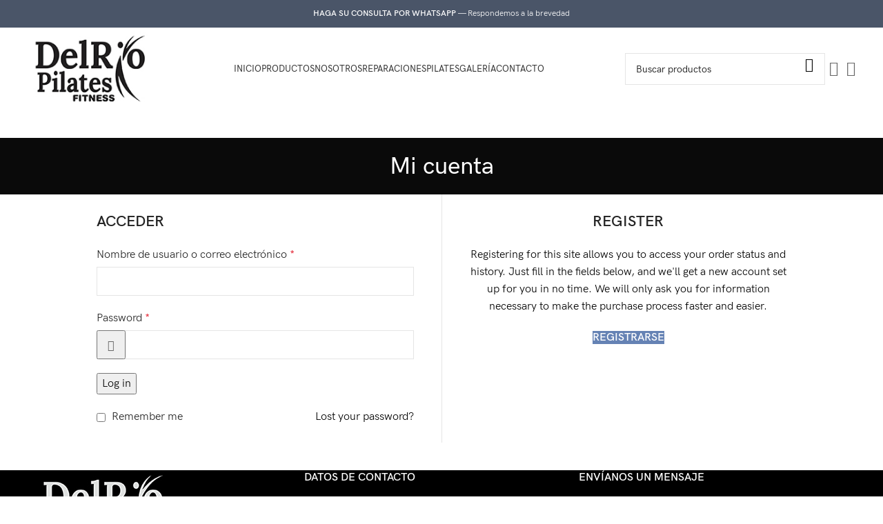

--- FILE ---
content_type: text/html; charset=UTF-8
request_url: https://www.delriopilates.com.ar/mi-cuenta/
body_size: 16714
content:
<!DOCTYPE html>
<html lang="es">
<head>
	<meta charset="UTF-8">
	<link rel="profile" href="https://gmpg.org/xfn/11">
	

	<title>Mi cuenta &#8211; Del Río Pilates</title>
<meta name='robots' content='max-image-preview:large, noindex, follow' />
<link rel='dns-prefetch' href='//fonts.googleapis.com' />
<link rel="alternate" type="application/rss+xml" title="Del Río Pilates &raquo; Feed" href="https://www.delriopilates.com.ar/feed/" />
<link rel="alternate" title="oEmbed (JSON)" type="application/json+oembed" href="https://www.delriopilates.com.ar/wp-json/oembed/1.0/embed?url=https%3A%2F%2Fwww.delriopilates.com.ar%2Fmi-cuenta%2F" />
<link rel="alternate" title="oEmbed (XML)" type="text/xml+oembed" href="https://www.delriopilates.com.ar/wp-json/oembed/1.0/embed?url=https%3A%2F%2Fwww.delriopilates.com.ar%2Fmi-cuenta%2F&#038;format=xml" />
<style id='wp-img-auto-sizes-contain-inline-css' type='text/css'>
img:is([sizes=auto i],[sizes^="auto," i]){contain-intrinsic-size:3000px 1500px}
/*# sourceURL=wp-img-auto-sizes-contain-inline-css */
</style>
<style id='wp-block-library-inline-css' type='text/css'>
:root{--wp-block-synced-color:#7a00df;--wp-block-synced-color--rgb:122,0,223;--wp-bound-block-color:var(--wp-block-synced-color);--wp-editor-canvas-background:#ddd;--wp-admin-theme-color:#007cba;--wp-admin-theme-color--rgb:0,124,186;--wp-admin-theme-color-darker-10:#006ba1;--wp-admin-theme-color-darker-10--rgb:0,107,160.5;--wp-admin-theme-color-darker-20:#005a87;--wp-admin-theme-color-darker-20--rgb:0,90,135;--wp-admin-border-width-focus:2px}@media (min-resolution:192dpi){:root{--wp-admin-border-width-focus:1.5px}}.wp-element-button{cursor:pointer}:root .has-very-light-gray-background-color{background-color:#eee}:root .has-very-dark-gray-background-color{background-color:#313131}:root .has-very-light-gray-color{color:#eee}:root .has-very-dark-gray-color{color:#313131}:root .has-vivid-green-cyan-to-vivid-cyan-blue-gradient-background{background:linear-gradient(135deg,#00d084,#0693e3)}:root .has-purple-crush-gradient-background{background:linear-gradient(135deg,#34e2e4,#4721fb 50%,#ab1dfe)}:root .has-hazy-dawn-gradient-background{background:linear-gradient(135deg,#faaca8,#dad0ec)}:root .has-subdued-olive-gradient-background{background:linear-gradient(135deg,#fafae1,#67a671)}:root .has-atomic-cream-gradient-background{background:linear-gradient(135deg,#fdd79a,#004a59)}:root .has-nightshade-gradient-background{background:linear-gradient(135deg,#330968,#31cdcf)}:root .has-midnight-gradient-background{background:linear-gradient(135deg,#020381,#2874fc)}:root{--wp--preset--font-size--normal:16px;--wp--preset--font-size--huge:42px}.has-regular-font-size{font-size:1em}.has-larger-font-size{font-size:2.625em}.has-normal-font-size{font-size:var(--wp--preset--font-size--normal)}.has-huge-font-size{font-size:var(--wp--preset--font-size--huge)}.has-text-align-center{text-align:center}.has-text-align-left{text-align:left}.has-text-align-right{text-align:right}.has-fit-text{white-space:nowrap!important}#end-resizable-editor-section{display:none}.aligncenter{clear:both}.items-justified-left{justify-content:flex-start}.items-justified-center{justify-content:center}.items-justified-right{justify-content:flex-end}.items-justified-space-between{justify-content:space-between}.screen-reader-text{border:0;clip-path:inset(50%);height:1px;margin:-1px;overflow:hidden;padding:0;position:absolute;width:1px;word-wrap:normal!important}.screen-reader-text:focus{background-color:#ddd;clip-path:none;color:#444;display:block;font-size:1em;height:auto;left:5px;line-height:normal;padding:15px 23px 14px;text-decoration:none;top:5px;width:auto;z-index:100000}html :where(.has-border-color){border-style:solid}html :where([style*=border-top-color]){border-top-style:solid}html :where([style*=border-right-color]){border-right-style:solid}html :where([style*=border-bottom-color]){border-bottom-style:solid}html :where([style*=border-left-color]){border-left-style:solid}html :where([style*=border-width]){border-style:solid}html :where([style*=border-top-width]){border-top-style:solid}html :where([style*=border-right-width]){border-right-style:solid}html :where([style*=border-bottom-width]){border-bottom-style:solid}html :where([style*=border-left-width]){border-left-style:solid}html :where(img[class*=wp-image-]){height:auto;max-width:100%}:where(figure){margin:0 0 1em}html :where(.is-position-sticky){--wp-admin--admin-bar--position-offset:var(--wp-admin--admin-bar--height,0px)}@media screen and (max-width:600px){html :where(.is-position-sticky){--wp-admin--admin-bar--position-offset:0px}}

/*# sourceURL=wp-block-library-inline-css */
</style><link rel='stylesheet' id='wc-blocks-style-css' href='https://www.delriopilates.com.ar/core/modules/39d10ee62c/assets/client/blocks/wc-blocks.css' type='text/css' media='all' />
<style id='global-styles-inline-css' type='text/css'>
:root{--wp--preset--aspect-ratio--square: 1;--wp--preset--aspect-ratio--4-3: 4/3;--wp--preset--aspect-ratio--3-4: 3/4;--wp--preset--aspect-ratio--3-2: 3/2;--wp--preset--aspect-ratio--2-3: 2/3;--wp--preset--aspect-ratio--16-9: 16/9;--wp--preset--aspect-ratio--9-16: 9/16;--wp--preset--color--black: #000000;--wp--preset--color--cyan-bluish-gray: #abb8c3;--wp--preset--color--white: #ffffff;--wp--preset--color--pale-pink: #f78da7;--wp--preset--color--vivid-red: #cf2e2e;--wp--preset--color--luminous-vivid-orange: #ff6900;--wp--preset--color--luminous-vivid-amber: #fcb900;--wp--preset--color--light-green-cyan: #7bdcb5;--wp--preset--color--vivid-green-cyan: #00d084;--wp--preset--color--pale-cyan-blue: #8ed1fc;--wp--preset--color--vivid-cyan-blue: #0693e3;--wp--preset--color--vivid-purple: #9b51e0;--wp--preset--gradient--vivid-cyan-blue-to-vivid-purple: linear-gradient(135deg,rgb(6,147,227) 0%,rgb(155,81,224) 100%);--wp--preset--gradient--light-green-cyan-to-vivid-green-cyan: linear-gradient(135deg,rgb(122,220,180) 0%,rgb(0,208,130) 100%);--wp--preset--gradient--luminous-vivid-amber-to-luminous-vivid-orange: linear-gradient(135deg,rgb(252,185,0) 0%,rgb(255,105,0) 100%);--wp--preset--gradient--luminous-vivid-orange-to-vivid-red: linear-gradient(135deg,rgb(255,105,0) 0%,rgb(207,46,46) 100%);--wp--preset--gradient--very-light-gray-to-cyan-bluish-gray: linear-gradient(135deg,rgb(238,238,238) 0%,rgb(169,184,195) 100%);--wp--preset--gradient--cool-to-warm-spectrum: linear-gradient(135deg,rgb(74,234,220) 0%,rgb(151,120,209) 20%,rgb(207,42,186) 40%,rgb(238,44,130) 60%,rgb(251,105,98) 80%,rgb(254,248,76) 100%);--wp--preset--gradient--blush-light-purple: linear-gradient(135deg,rgb(255,206,236) 0%,rgb(152,150,240) 100%);--wp--preset--gradient--blush-bordeaux: linear-gradient(135deg,rgb(254,205,165) 0%,rgb(254,45,45) 50%,rgb(107,0,62) 100%);--wp--preset--gradient--luminous-dusk: linear-gradient(135deg,rgb(255,203,112) 0%,rgb(199,81,192) 50%,rgb(65,88,208) 100%);--wp--preset--gradient--pale-ocean: linear-gradient(135deg,rgb(255,245,203) 0%,rgb(182,227,212) 50%,rgb(51,167,181) 100%);--wp--preset--gradient--electric-grass: linear-gradient(135deg,rgb(202,248,128) 0%,rgb(113,206,126) 100%);--wp--preset--gradient--midnight: linear-gradient(135deg,rgb(2,3,129) 0%,rgb(40,116,252) 100%);--wp--preset--font-size--small: 13px;--wp--preset--font-size--medium: 20px;--wp--preset--font-size--large: 36px;--wp--preset--font-size--x-large: 42px;--wp--preset--spacing--20: 0.44rem;--wp--preset--spacing--30: 0.67rem;--wp--preset--spacing--40: 1rem;--wp--preset--spacing--50: 1.5rem;--wp--preset--spacing--60: 2.25rem;--wp--preset--spacing--70: 3.38rem;--wp--preset--spacing--80: 5.06rem;--wp--preset--shadow--natural: 6px 6px 9px rgba(0, 0, 0, 0.2);--wp--preset--shadow--deep: 12px 12px 50px rgba(0, 0, 0, 0.4);--wp--preset--shadow--sharp: 6px 6px 0px rgba(0, 0, 0, 0.2);--wp--preset--shadow--outlined: 6px 6px 0px -3px rgb(255, 255, 255), 6px 6px rgb(0, 0, 0);--wp--preset--shadow--crisp: 6px 6px 0px rgb(0, 0, 0);}:where(.is-layout-flex){gap: 0.5em;}:where(.is-layout-grid){gap: 0.5em;}body .is-layout-flex{display: flex;}.is-layout-flex{flex-wrap: wrap;align-items: center;}.is-layout-flex > :is(*, div){margin: 0;}body .is-layout-grid{display: grid;}.is-layout-grid > :is(*, div){margin: 0;}:where(.wp-block-columns.is-layout-flex){gap: 2em;}:where(.wp-block-columns.is-layout-grid){gap: 2em;}:where(.wp-block-post-template.is-layout-flex){gap: 1.25em;}:where(.wp-block-post-template.is-layout-grid){gap: 1.25em;}.has-black-color{color: var(--wp--preset--color--black) !important;}.has-cyan-bluish-gray-color{color: var(--wp--preset--color--cyan-bluish-gray) !important;}.has-white-color{color: var(--wp--preset--color--white) !important;}.has-pale-pink-color{color: var(--wp--preset--color--pale-pink) !important;}.has-vivid-red-color{color: var(--wp--preset--color--vivid-red) !important;}.has-luminous-vivid-orange-color{color: var(--wp--preset--color--luminous-vivid-orange) !important;}.has-luminous-vivid-amber-color{color: var(--wp--preset--color--luminous-vivid-amber) !important;}.has-light-green-cyan-color{color: var(--wp--preset--color--light-green-cyan) !important;}.has-vivid-green-cyan-color{color: var(--wp--preset--color--vivid-green-cyan) !important;}.has-pale-cyan-blue-color{color: var(--wp--preset--color--pale-cyan-blue) !important;}.has-vivid-cyan-blue-color{color: var(--wp--preset--color--vivid-cyan-blue) !important;}.has-vivid-purple-color{color: var(--wp--preset--color--vivid-purple) !important;}.has-black-background-color{background-color: var(--wp--preset--color--black) !important;}.has-cyan-bluish-gray-background-color{background-color: var(--wp--preset--color--cyan-bluish-gray) !important;}.has-white-background-color{background-color: var(--wp--preset--color--white) !important;}.has-pale-pink-background-color{background-color: var(--wp--preset--color--pale-pink) !important;}.has-vivid-red-background-color{background-color: var(--wp--preset--color--vivid-red) !important;}.has-luminous-vivid-orange-background-color{background-color: var(--wp--preset--color--luminous-vivid-orange) !important;}.has-luminous-vivid-amber-background-color{background-color: var(--wp--preset--color--luminous-vivid-amber) !important;}.has-light-green-cyan-background-color{background-color: var(--wp--preset--color--light-green-cyan) !important;}.has-vivid-green-cyan-background-color{background-color: var(--wp--preset--color--vivid-green-cyan) !important;}.has-pale-cyan-blue-background-color{background-color: var(--wp--preset--color--pale-cyan-blue) !important;}.has-vivid-cyan-blue-background-color{background-color: var(--wp--preset--color--vivid-cyan-blue) !important;}.has-vivid-purple-background-color{background-color: var(--wp--preset--color--vivid-purple) !important;}.has-black-border-color{border-color: var(--wp--preset--color--black) !important;}.has-cyan-bluish-gray-border-color{border-color: var(--wp--preset--color--cyan-bluish-gray) !important;}.has-white-border-color{border-color: var(--wp--preset--color--white) !important;}.has-pale-pink-border-color{border-color: var(--wp--preset--color--pale-pink) !important;}.has-vivid-red-border-color{border-color: var(--wp--preset--color--vivid-red) !important;}.has-luminous-vivid-orange-border-color{border-color: var(--wp--preset--color--luminous-vivid-orange) !important;}.has-luminous-vivid-amber-border-color{border-color: var(--wp--preset--color--luminous-vivid-amber) !important;}.has-light-green-cyan-border-color{border-color: var(--wp--preset--color--light-green-cyan) !important;}.has-vivid-green-cyan-border-color{border-color: var(--wp--preset--color--vivid-green-cyan) !important;}.has-pale-cyan-blue-border-color{border-color: var(--wp--preset--color--pale-cyan-blue) !important;}.has-vivid-cyan-blue-border-color{border-color: var(--wp--preset--color--vivid-cyan-blue) !important;}.has-vivid-purple-border-color{border-color: var(--wp--preset--color--vivid-purple) !important;}.has-vivid-cyan-blue-to-vivid-purple-gradient-background{background: var(--wp--preset--gradient--vivid-cyan-blue-to-vivid-purple) !important;}.has-light-green-cyan-to-vivid-green-cyan-gradient-background{background: var(--wp--preset--gradient--light-green-cyan-to-vivid-green-cyan) !important;}.has-luminous-vivid-amber-to-luminous-vivid-orange-gradient-background{background: var(--wp--preset--gradient--luminous-vivid-amber-to-luminous-vivid-orange) !important;}.has-luminous-vivid-orange-to-vivid-red-gradient-background{background: var(--wp--preset--gradient--luminous-vivid-orange-to-vivid-red) !important;}.has-very-light-gray-to-cyan-bluish-gray-gradient-background{background: var(--wp--preset--gradient--very-light-gray-to-cyan-bluish-gray) !important;}.has-cool-to-warm-spectrum-gradient-background{background: var(--wp--preset--gradient--cool-to-warm-spectrum) !important;}.has-blush-light-purple-gradient-background{background: var(--wp--preset--gradient--blush-light-purple) !important;}.has-blush-bordeaux-gradient-background{background: var(--wp--preset--gradient--blush-bordeaux) !important;}.has-luminous-dusk-gradient-background{background: var(--wp--preset--gradient--luminous-dusk) !important;}.has-pale-ocean-gradient-background{background: var(--wp--preset--gradient--pale-ocean) !important;}.has-electric-grass-gradient-background{background: var(--wp--preset--gradient--electric-grass) !important;}.has-midnight-gradient-background{background: var(--wp--preset--gradient--midnight) !important;}.has-small-font-size{font-size: var(--wp--preset--font-size--small) !important;}.has-medium-font-size{font-size: var(--wp--preset--font-size--medium) !important;}.has-large-font-size{font-size: var(--wp--preset--font-size--large) !important;}.has-x-large-font-size{font-size: var(--wp--preset--font-size--x-large) !important;}
/*# sourceURL=global-styles-inline-css */
</style>

<style id='classic-theme-styles-inline-css' type='text/css'>
/*! This file is auto-generated */
.wp-block-button__link{color:#fff;background-color:#32373c;border-radius:9999px;box-shadow:none;text-decoration:none;padding:calc(.667em + 2px) calc(1.333em + 2px);font-size:1.125em}.wp-block-file__button{background:#32373c;color:#fff;text-decoration:none}
/*# sourceURL=/wp-includes/css/classic-themes.min.css */
</style>
<link rel='stylesheet' id='wpsm_ac-font-awesome-front-css' href='https://www.delriopilates.com.ar/core/modules/fcec60fe04/css/font-awesome/css/font-awesome.min.css' type='text/css' media='all' />
<link rel='stylesheet' id='wpsm_ac_bootstrap-front-css' href='https://www.delriopilates.com.ar/core/modules/fcec60fe04/css/bootstrap-front.css' type='text/css' media='all' />
<link rel='stylesheet' id='select2-css' href='https://www.delriopilates.com.ar/core/modules/39d10ee62c/assets/css/select2.css' type='text/css' media='all' />
<style id='woocommerce-inline-inline-css' type='text/css'>
.woocommerce form .form-row .required { visibility: visible; }
/*# sourceURL=woocommerce-inline-inline-css */
</style>
<link rel='stylesheet' id='wpzoom-social-icons-socicon-css' href='https://www.delriopilates.com.ar/core/modules/55c05ff668/assets/css/wpzoom-socicon.css' type='text/css' media='all' />
<link rel='stylesheet' id='wpzoom-social-icons-genericons-css' href='https://www.delriopilates.com.ar/core/modules/55c05ff668/assets/css/genericons.css' type='text/css' media='all' />
<link rel='stylesheet' id='wpzoom-social-icons-academicons-css' href='https://www.delriopilates.com.ar/core/modules/55c05ff668/assets/css/academicons.min.css' type='text/css' media='all' />
<link rel='stylesheet' id='wpzoom-social-icons-font-awesome-3-css' href='https://www.delriopilates.com.ar/core/modules/55c05ff668/assets/css/font-awesome-3.min.css' type='text/css' media='all' />
<link rel='stylesheet' id='dashicons-css' href='https://www.delriopilates.com.ar/lib/css/dashicons.min.css' type='text/css' media='all' />
<link rel='stylesheet' id='wpzoom-social-icons-styles-css' href='https://www.delriopilates.com.ar/core/modules/55c05ff668/assets/css/wpzoom-social-icons-styles.css' type='text/css' media='all' />
<link rel='preload' as='font'  id='wpzoom-social-icons-font-academicons-woff2-css' href='https://www.delriopilates.com.ar/core/modules/55c05ff668/assets/font/academicons.woff2?v=1.9.2'  type='font/woff2' crossorigin />
<link rel='preload' as='font'  id='wpzoom-social-icons-font-fontawesome-3-woff2-css' href='https://www.delriopilates.com.ar/core/modules/55c05ff668/assets/font/fontawesome-webfont.woff2?v=4.7.0'  type='font/woff2' crossorigin />
<link rel='preload' as='font'  id='wpzoom-social-icons-font-genericons-woff-css' href='https://www.delriopilates.com.ar/core/modules/55c05ff668/assets/font/Genericons.woff'  type='font/woff' crossorigin />
<link rel='preload' as='font'  id='wpzoom-social-icons-font-socicon-woff2-css' href='https://www.delriopilates.com.ar/core/modules/55c05ff668/assets/font/socicon.woff2?v=4.5.4'  type='font/woff2' crossorigin />
<link rel='stylesheet' id='js_composer_front-css' href='https://www.delriopilates.com.ar/core/modules/041dc5d622/assets/css/js_composer.min.css' type='text/css' media='all' />
<link rel='stylesheet' id='bootstrap-css' href='https://www.delriopilates.com.ar/core/views/333853c80f/css/bootstrap-light.min.css' type='text/css' media='all' />
<link rel='stylesheet' id='woodmart-style-css' href='https://www.delriopilates.com.ar/core/views/333853c80f/css/parts/base.min.css' type='text/css' media='all' />
<link rel='stylesheet' id='wd-widget-wd-recent-posts-css' href='https://www.delriopilates.com.ar/core/views/333853c80f/css/parts/widget-wd-recent-posts.min.css' type='text/css' media='all' />
<link rel='stylesheet' id='wd-widget-product-cat-css' href='https://www.delriopilates.com.ar/core/views/333853c80f/css/parts/woo-widget-product-cat.min.css' type='text/css' media='all' />
<link rel='stylesheet' id='wd-widget-product-list-css' href='https://www.delriopilates.com.ar/core/views/333853c80f/css/parts/woo-widget-product-list.min.css' type='text/css' media='all' />
<link rel='stylesheet' id='wd-wp-gutenberg-css' href='https://www.delriopilates.com.ar/core/views/333853c80f/css/parts/wp-gutenberg.min.css' type='text/css' media='all' />
<link rel='stylesheet' id='wd-wpcf7-css' href='https://www.delriopilates.com.ar/core/views/333853c80f/css/parts/int-wpcf7.min.css' type='text/css' media='all' />
<link rel='stylesheet' id='wd-revolution-slider-css' href='https://www.delriopilates.com.ar/core/views/333853c80f/css/parts/int-rev-slider.min.css' type='text/css' media='all' />
<link rel='stylesheet' id='wd-wpbakery-base-css' href='https://www.delriopilates.com.ar/core/views/333853c80f/css/parts/int-wpb-base.min.css' type='text/css' media='all' />
<link rel='stylesheet' id='wd-wpbakery-base-deprecated-css' href='https://www.delriopilates.com.ar/core/views/333853c80f/css/parts/int-wpb-base-deprecated.min.css' type='text/css' media='all' />
<link rel='stylesheet' id='wd-woocommerce-base-css' href='https://www.delriopilates.com.ar/core/views/333853c80f/css/parts/woocommerce-base.min.css' type='text/css' media='all' />
<link rel='stylesheet' id='wd-mod-star-rating-css' href='https://www.delriopilates.com.ar/core/views/333853c80f/css/parts/mod-star-rating.min.css' type='text/css' media='all' />
<link rel='stylesheet' id='wd-woo-el-track-order-css' href='https://www.delriopilates.com.ar/core/views/333853c80f/css/parts/woo-el-track-order.min.css' type='text/css' media='all' />
<link rel='stylesheet' id='wd-woocommerce-block-notices-css' href='https://www.delriopilates.com.ar/core/views/333853c80f/css/parts/woo-mod-block-notices.min.css' type='text/css' media='all' />
<link rel='stylesheet' id='wd-woo-gutenberg-css' href='https://www.delriopilates.com.ar/core/views/333853c80f/css/parts/woo-gutenberg.min.css' type='text/css' media='all' />
<link rel='stylesheet' id='wd-select2-css' href='https://www.delriopilates.com.ar/core/views/333853c80f/css/parts/woo-lib-select2.min.css' type='text/css' media='all' />
<link rel='stylesheet' id='wd-woo-mod-shop-table-css' href='https://www.delriopilates.com.ar/core/views/333853c80f/css/parts/woo-mod-shop-table.min.css' type='text/css' media='all' />
<link rel='stylesheet' id='wd-woo-mod-grid-css' href='https://www.delriopilates.com.ar/core/views/333853c80f/css/parts/woo-mod-grid.min.css' type='text/css' media='all' />
<link rel='stylesheet' id='wd-woo-mod-order-details-css' href='https://www.delriopilates.com.ar/core/views/333853c80f/css/parts/woo-mod-order-details.min.css' type='text/css' media='all' />
<link rel='stylesheet' id='wd-page-my-account-css' href='https://www.delriopilates.com.ar/core/views/333853c80f/css/parts/woo-page-my-account.min.css' type='text/css' media='all' />
<link rel='stylesheet' id='wd-woo-page-lost-password-css' href='https://www.delriopilates.com.ar/core/views/333853c80f/css/parts/woo-page-lost-password.min.css' type='text/css' media='all' />
<link rel='stylesheet' id='wd-header-base-css' href='https://www.delriopilates.com.ar/core/views/333853c80f/css/parts/header-base.min.css' type='text/css' media='all' />
<link rel='stylesheet' id='wd-mod-tools-css' href='https://www.delriopilates.com.ar/core/views/333853c80f/css/parts/mod-tools.min.css' type='text/css' media='all' />
<link rel='stylesheet' id='wd-header-elements-base-css' href='https://www.delriopilates.com.ar/core/views/333853c80f/css/parts/header-el-base.min.css' type='text/css' media='all' />
<link rel='stylesheet' id='wd-header-search-css' href='https://www.delriopilates.com.ar/core/views/333853c80f/css/parts/header-el-search.min.css' type='text/css' media='all' />
<link rel='stylesheet' id='wd-header-search-form-css' href='https://www.delriopilates.com.ar/core/views/333853c80f/css/parts/header-el-search-form.min.css' type='text/css' media='all' />
<link rel='stylesheet' id='wd-wd-search-results-css' href='https://www.delriopilates.com.ar/core/views/333853c80f/css/parts/wd-search-results.min.css' type='text/css' media='all' />
<link rel='stylesheet' id='wd-wd-search-form-css' href='https://www.delriopilates.com.ar/core/views/333853c80f/css/parts/wd-search-form.min.css' type='text/css' media='all' />
<link rel='stylesheet' id='wd-social-icons-css' href='https://www.delriopilates.com.ar/core/views/333853c80f/css/parts/el-social-icons.min.css' type='text/css' media='all' />
<link rel='stylesheet' id='wd-header-mobile-nav-dropdown-css' href='https://www.delriopilates.com.ar/core/views/333853c80f/css/parts/header-el-mobile-nav-dropdown.min.css' type='text/css' media='all' />
<link rel='stylesheet' id='wd-page-title-css' href='https://www.delriopilates.com.ar/core/views/333853c80f/css/parts/page-title.min.css' type='text/css' media='all' />
<link rel='stylesheet' id='wd-footer-base-css' href='https://www.delriopilates.com.ar/core/views/333853c80f/css/parts/footer-base.min.css' type='text/css' media='all' />
<link rel='stylesheet' id='wd-scroll-top-css' href='https://www.delriopilates.com.ar/core/views/333853c80f/css/parts/opt-scrolltotop.min.css' type='text/css' media='all' />
<link rel='stylesheet' id='xts-style-theme_settings_default-css' href='https://www.delriopilates.com.ar/storage/2024/02/xts-theme_settings_default-1707169325.css' type='text/css' media='all' />
<link rel='stylesheet' id='xts-google-fonts-css' href='https://fonts.googleapis.com/css?family=Lato%3A400%2C700' type='text/css' media='all' />
<link rel='stylesheet' id='csshero-main-stylesheet-css' href='https://www.delriopilates.com.ar/storage/2024/02/csshero-static-style-woodmart.css' type='text/css' media='all' />
<script type="text/javascript" src="https://www.delriopilates.com.ar/lib/js/jquery/jquery.min.js" id="jquery-core-js"></script>
<script type="text/javascript" src="https://www.delriopilates.com.ar/lib/js/jquery/jquery-migrate.min.js" id="jquery-migrate-js"></script>
<script type="text/javascript" src="https://www.delriopilates.com.ar/core/modules/39d10ee62c/assets/js/jquery-blockui/jquery.blockUI.min.js" id="wc-jquery-blockui-js" data-wp-strategy="defer"></script>
<script type="text/javascript" id="wc-add-to-cart-js-extra">
/* <![CDATA[ */
var wc_add_to_cart_params = {"ajax_url":"/wp-admin/admin-ajax.php","wc_ajax_url":"/?wc-ajax=%%endpoint%%","i18n_view_cart":"Ver carrito","cart_url":"https://www.delriopilates.com.ar/carrito/","is_cart":"","cart_redirect_after_add":"no"};
//# sourceURL=wc-add-to-cart-js-extra
/* ]]> */
</script>
<script type="text/javascript" src="https://www.delriopilates.com.ar/core/modules/39d10ee62c/assets/js/frontend/add-to-cart.min.js" id="wc-add-to-cart-js" data-wp-strategy="defer"></script>
<script type="text/javascript" src="https://www.delriopilates.com.ar/core/modules/39d10ee62c/assets/js/selectWoo/selectWoo.full.min.js" id="selectWoo-js" defer="defer" data-wp-strategy="defer"></script>
<script type="text/javascript" src="https://www.delriopilates.com.ar/core/modules/39d10ee62c/assets/js/frontend/account-i18n.min.js" id="wc-account-i18n-js" defer="defer" data-wp-strategy="defer"></script>
<script type="text/javascript" src="https://www.delriopilates.com.ar/core/modules/39d10ee62c/assets/js/js-cookie/js.cookie.min.js" id="wc-js-cookie-js" defer="defer" data-wp-strategy="defer"></script>
<script type="text/javascript" id="woocommerce-js-extra">
/* <![CDATA[ */
var woocommerce_params = {"ajax_url":"/wp-admin/admin-ajax.php","wc_ajax_url":"/?wc-ajax=%%endpoint%%","i18n_password_show":"Mostrar contrase\u00f1a","i18n_password_hide":"Ocultar contrase\u00f1a"};
//# sourceURL=woocommerce-js-extra
/* ]]> */
</script>
<script type="text/javascript" src="https://www.delriopilates.com.ar/core/modules/39d10ee62c/assets/js/frontend/woocommerce.min.js" id="woocommerce-js" defer="defer" data-wp-strategy="defer"></script>
<script type="text/javascript" src="https://www.delriopilates.com.ar/core/modules/041dc5d622/assets/js/vendors/woocommerce-add-to-cart.js" id="vc_woocommerce-add-to-cart-js-js"></script>
<script type="text/javascript" src="https://www.delriopilates.com.ar/core/views/333853c80f/js/libs/device.min.js" id="wd-device-library-js"></script>
<script type="text/javascript" src="https://www.delriopilates.com.ar/core/views/333853c80f/js/scripts/global/scrollBar.min.js" id="wd-scrollbar-js"></script>
<script></script><link rel="canonical" href="https://www.delriopilates.com.ar/mi-cuenta/" />
<link rel='shortlink' href='https://www.delriopilates.com.ar/?p=10' />
<meta name="ti-site-data" content="eyJyIjoiMTowITc6MCEzMDowIiwibyI6Imh0dHBzOlwvXC93d3cuZGVscmlvcGlsYXRlcy5jb20uYXJcL3dwLWFkbWluXC9hZG1pbi1hamF4LnBocD9hY3Rpb249dGlfb25saW5lX3VzZXJzX2dvb2dsZSZwPSUyRm1pLWN1ZW50YSUyRiJ9" />					<meta name="viewport" content="width=device-width, initial-scale=1.0, maximum-scale=1.0, user-scalable=no">
										<noscript><style>.woocommerce-product-gallery{ opacity: 1 !important; }</style></noscript>
	

<link rel="icon" href="https://www.delriopilates.com.ar/storage/2023/05/cropped-favicon-32x32.png" sizes="32x32" />
<link rel="icon" href="https://www.delriopilates.com.ar/storage/2023/05/cropped-favicon-192x192.png" sizes="192x192" />
<link rel="apple-touch-icon" href="https://www.delriopilates.com.ar/storage/2023/05/cropped-favicon-180x180.png" />
<meta name="msapplication-TileImage" content="https://www.delriopilates.com.ar/storage/2023/05/cropped-favicon-270x270.png" />
<script>function setREVStartSize(e){
			//window.requestAnimationFrame(function() {
				window.RSIW = window.RSIW===undefined ? window.innerWidth : window.RSIW;
				window.RSIH = window.RSIH===undefined ? window.innerHeight : window.RSIH;
				try {
					var pw = document.getElementById(e.c).parentNode.offsetWidth,
						newh;
					pw = pw===0 || isNaN(pw) || (e.l=="fullwidth" || e.layout=="fullwidth") ? window.RSIW : pw;
					e.tabw = e.tabw===undefined ? 0 : parseInt(e.tabw);
					e.thumbw = e.thumbw===undefined ? 0 : parseInt(e.thumbw);
					e.tabh = e.tabh===undefined ? 0 : parseInt(e.tabh);
					e.thumbh = e.thumbh===undefined ? 0 : parseInt(e.thumbh);
					e.tabhide = e.tabhide===undefined ? 0 : parseInt(e.tabhide);
					e.thumbhide = e.thumbhide===undefined ? 0 : parseInt(e.thumbhide);
					e.mh = e.mh===undefined || e.mh=="" || e.mh==="auto" ? 0 : parseInt(e.mh,0);
					if(e.layout==="fullscreen" || e.l==="fullscreen")
						newh = Math.max(e.mh,window.RSIH);
					else{
						e.gw = Array.isArray(e.gw) ? e.gw : [e.gw];
						for (var i in e.rl) if (e.gw[i]===undefined || e.gw[i]===0) e.gw[i] = e.gw[i-1];
						e.gh = e.el===undefined || e.el==="" || (Array.isArray(e.el) && e.el.length==0)? e.gh : e.el;
						e.gh = Array.isArray(e.gh) ? e.gh : [e.gh];
						for (var i in e.rl) if (e.gh[i]===undefined || e.gh[i]===0) e.gh[i] = e.gh[i-1];
											
						var nl = new Array(e.rl.length),
							ix = 0,
							sl;
						e.tabw = e.tabhide>=pw ? 0 : e.tabw;
						e.thumbw = e.thumbhide>=pw ? 0 : e.thumbw;
						e.tabh = e.tabhide>=pw ? 0 : e.tabh;
						e.thumbh = e.thumbhide>=pw ? 0 : e.thumbh;
						for (var i in e.rl) nl[i] = e.rl[i]<window.RSIW ? 0 : e.rl[i];
						sl = nl[0];
						for (var i in nl) if (sl>nl[i] && nl[i]>0) { sl = nl[i]; ix=i;}
						var m = pw>(e.gw[ix]+e.tabw+e.thumbw) ? 1 : (pw-(e.tabw+e.thumbw)) / (e.gw[ix]);
						newh =  (e.gh[ix] * m) + (e.tabh + e.thumbh);
					}
					var el = document.getElementById(e.c);
					if (el!==null && el) el.style.height = newh+"px";
					el = document.getElementById(e.c+"_wrapper");
					if (el!==null && el) {
						el.style.height = newh+"px";
						el.style.display = "block";
					}
				} catch(e){
					console.log("Failure at Presize of Slider:" + e)
				}
			//});
		  };</script>
<style>
		
		</style><noscript><style> .wpb_animate_when_almost_visible { opacity: 1; }</style></noscript>			<style id="wd-style-header_142299-css" data-type="wd-style-header_142299">
				:root{
	--wd-top-bar-h: 40px;
	--wd-top-bar-sm-h: 38px;
	--wd-top-bar-sticky-h: 0.001px;

	--wd-header-general-h: 120px;
	--wd-header-general-sm-h: 90px;
	--wd-header-general-sticky-h: 120px;

	--wd-header-bottom-h: 52px;
	--wd-header-bottom-sm-h: 52px;
	--wd-header-bottom-sticky-h: 0.001px;

	--wd-header-clone-h: 0.001px;
}

.whb-top-bar .wd-dropdown {
	margin-top: 0px;
}

.whb-top-bar .wd-dropdown:after {
	height: 10px;
}

.whb-sticked .whb-general-header .wd-dropdown:not(.sub-sub-menu) {
	margin-top: 40px;
}

.whb-sticked .whb-general-header .wd-dropdown:not(.sub-sub-menu):after {
	height: 50px;
}

.whb-header-bottom .wd-dropdown {
	margin-top: 6px;
}

.whb-header-bottom .wd-dropdown:after {
	height: 16px;
}


.whb-header .whb-header-bottom .wd-header-cats {
	margin-top: -0px;
	margin-bottom: -0px;
	height: calc(100% + 0px);
}


@media (min-width: 1025px) {
		.whb-top-bar-inner {
		height: 40px;
		max-height: 40px;
	}

		.whb-sticked .whb-top-bar-inner {
		height: 40px;
		max-height: 40px;
	}
		
		.whb-general-header-inner {
		height: 120px;
		max-height: 120px;
	}

		.whb-sticked .whb-general-header-inner {
		height: 120px;
		max-height: 120px;
	}
		
		.whb-header-bottom-inner {
		height: 52px;
		max-height: 52px;
	}

		.whb-sticked .whb-header-bottom-inner {
		height: 52px;
		max-height: 52px;
	}
		
	
	}

@media (max-width: 1024px) {
		.whb-top-bar-inner {
		height: 38px;
		max-height: 38px;
	}
	
		.whb-general-header-inner {
		height: 90px;
		max-height: 90px;
	}
	
		.whb-header-bottom-inner {
		height: 52px;
		max-height: 52px;
	}
	
	
	}
		
.whb-top-bar {
	background-color: rgba(74, 85, 104, 1);
}

.whb-9x1ytaxq7aphtb3npidp .searchform {
	--wd-form-height: 46px;
}
.whb-general-header {
	border-bottom-width: 0px;border-bottom-style: solid;
}

.whb-header-bottom {
	border-bottom-width: 0px;border-bottom-style: solid;
}
			</style>
			<link rel='stylesheet' id='joinchat-css' href='https://www.delriopilates.com.ar/core/modules/f34c9a70dd/public/css/joinchat-btn.min.css' type='text/css' media='all' />
<style id='joinchat-inline-css' type='text/css'>
.joinchat{--ch:142;--cs:70%;--cl:49%;--bw:1}
/*# sourceURL=joinchat-inline-css */
</style>
<link rel='stylesheet' id='rs-plugin-settings-css' href='//www.delriopilates.com.ar/core/modules/revslider/sr6/assets/css/rs6.css' type='text/css' media='all' />
<style id='rs-plugin-settings-inline-css' type='text/css'>
#rs-demo-id {}
/*# sourceURL=rs-plugin-settings-inline-css */
</style>
</head>

<body class="wp-singular page-template-default page page-id-10 wp-theme-woodmart theme-woodmart woocommerce-account woocommerce-page woocommerce-no-js wrapper-full-width  catalog-mode-on categories-accordion-on woodmart-ajax-shop-on offcanvas-sidebar-mobile offcanvas-sidebar-tablet wpb-js-composer js-comp-ver-8.6.1 vc_responsive">
			<script type="text/javascript" id="wd-flicker-fix">// Flicker fix.</script>	
	
	<div class="website-wrapper">
									<header class="whb-header whb-header_142299 whb-full-width whb-sticky-shadow whb-scroll-stick whb-sticky-real">
					<div class="whb-main-header">
	
<div class="whb-row whb-top-bar whb-not-sticky-row whb-with-bg whb-without-border whb-color-light whb-flex-flex-middle">
	<div class="container">
		<div class="whb-flex-row whb-top-bar-inner">
			<div class="whb-column whb-col-left whb-visible-lg whb-empty-column">
	</div>
<div class="whb-column whb-col-center whb-visible-lg">
	
<div class="wd-header-text set-cont-mb-s reset-last-child "><p style="text-align: center;"><span style="color: #ffffff;"><strong>HAGA SU CONSULTA POR WHATSAPP</strong> — Respondemos a la brevedad</span></p></div>
</div>
<div class="whb-column whb-col-right whb-visible-lg whb-empty-column">
	</div>
<div class="whb-column whb-col-mobile whb-hidden-lg whb-empty-column">
	</div>
		</div>
	</div>
</div>

<div class="whb-row whb-general-header whb-sticky-row whb-without-bg whb-without-border whb-color-dark whb-flex-flex-middle">
	<div class="container">
		<div class="whb-flex-row whb-general-header-inner">
			<div class="whb-column whb-col-left whb-visible-lg">
	<div class="site-logo wd-switch-logo">
	<a href="https://www.delriopilates.com.ar/" class="wd-logo wd-main-logo" rel="home">
		<img src="https://www.delriopilates.com.ar/storage/2023/05/Delrio2.jpg" alt="Del Río Pilates" style="max-width: 204px;" />	</a>
					<a href="https://www.delriopilates.com.ar/" class="wd-logo wd-sticky-logo" rel="home">
			<img src="https://www.delriopilates.com.ar/storage/2023/05/Delrio2.jpg" alt="Del Río Pilates" style="max-width: 204px;" />		</a>
	</div>
</div>
<div class="whb-column whb-col-center whb-visible-lg">
	<div class="wd-header-nav wd-header-main-nav text-center wd-design-1" role="navigation" aria-label="Main navigation">
	<ul id="menu-main-navigation" class="menu wd-nav wd-nav-main wd-style-default wd-gap-s"><li id="menu-item-7221" class="menu-item menu-item-type-post_type menu-item-object-page menu-item-home menu-item-7221 item-level-0 menu-simple-dropdown wd-event-hover" ><a href="https://www.delriopilates.com.ar/" class="woodmart-nav-link"><span class="nav-link-text">Inicio</span></a></li>
<li id="menu-item-7222" class="menu-item menu-item-type-post_type menu-item-object-page menu-item-has-children menu-item-7222 item-level-0 menu-simple-dropdown wd-event-hover" ><a href="https://www.delriopilates.com.ar/productos/" class="woodmart-nav-link"><span class="nav-link-text">Productos</span></a><div class="color-scheme-dark wd-design-default wd-dropdown-menu wd-dropdown"><div class="container">
<ul class="wd-sub-menu color-scheme-dark">
	<li id="menu-item-7252" class="menu-item menu-item-type-taxonomy menu-item-object-product_cat menu-item-7252 item-level-1 wd-event-hover" ><a href="https://www.delriopilates.com.ar/categoria-producto/maquinas-linea-premium/" class="woodmart-nav-link">Máquinas línea premium</a></li>
	<li id="menu-item-7253" class="menu-item menu-item-type-taxonomy menu-item-object-product_cat menu-item-has-children menu-item-7253 item-level-1 wd-event-hover" ><a href="https://www.delriopilates.com.ar/categoria-producto/pilates-y-yoga/" class="woodmart-nav-link">Pilates y yoga</a>
	<ul class="sub-sub-menu wd-dropdown">
		<li id="menu-item-7257" class="menu-item menu-item-type-taxonomy menu-item-object-product_cat menu-item-7257 item-level-2 wd-event-hover" ><a href="https://www.delriopilates.com.ar/categoria-producto/pilates-y-yoga/yoga/" class="woodmart-nav-link">Yoga</a></li>
		<li id="menu-item-7255" class="menu-item menu-item-type-taxonomy menu-item-object-product_cat menu-item-7255 item-level-2 wd-event-hover" ><a href="https://www.delriopilates.com.ar/categoria-producto/pilates-y-yoga/pelotas/" class="woodmart-nav-link">Pelotas</a></li>
		<li id="menu-item-7254" class="menu-item menu-item-type-taxonomy menu-item-object-product_cat menu-item-7254 item-level-2 wd-event-hover" ><a href="https://www.delriopilates.com.ar/categoria-producto/pilates-y-yoga/columpios/" class="woodmart-nav-link">Columpios</a></li>
		<li id="menu-item-7256" class="menu-item menu-item-type-taxonomy menu-item-object-product_cat menu-item-7256 item-level-2 wd-event-hover" ><a href="https://www.delriopilates.com.ar/categoria-producto/pilates-y-yoga/pilates/" class="woodmart-nav-link">Pilates</a></li>
	</ul>
</li>
	<li id="menu-item-7258" class="menu-item menu-item-type-taxonomy menu-item-object-product_cat menu-item-has-children menu-item-7258 item-level-1 wd-event-hover" ><a href="https://www.delriopilates.com.ar/categoria-producto/repuestos/" class="woodmart-nav-link">Repuestos</a>
	<ul class="sub-sub-menu wd-dropdown">
		<li id="menu-item-7263" class="menu-item menu-item-type-taxonomy menu-item-object-product_cat menu-item-7263 item-level-2 wd-event-hover" ><a href="https://www.delriopilates.com.ar/categoria-producto/repuestos/resortes/" class="woodmart-nav-link">Resortes</a></li>
		<li id="menu-item-7265" class="menu-item menu-item-type-taxonomy menu-item-object-product_cat menu-item-7265 item-level-2 wd-event-hover" ><a href="https://www.delriopilates.com.ar/categoria-producto/repuestos/ruedas/" class="woodmart-nav-link">Ruedas</a></li>
		<li id="menu-item-7259" class="menu-item menu-item-type-taxonomy menu-item-object-product_cat menu-item-7259 item-level-2 wd-event-hover" ><a href="https://www.delriopilates.com.ar/categoria-producto/repuestos/kit-pilates/" class="woodmart-nav-link">Kit pilates</a></li>
		<li id="menu-item-7264" class="menu-item menu-item-type-taxonomy menu-item-object-product_cat menu-item-7264 item-level-2 wd-event-hover" ><a href="https://www.delriopilates.com.ar/categoria-producto/repuestos/roldana/" class="woodmart-nav-link">Roldana</a></li>
		<li id="menu-item-7260" class="menu-item menu-item-type-taxonomy menu-item-object-product_cat menu-item-7260 item-level-2 wd-event-hover" ><a href="https://www.delriopilates.com.ar/categoria-producto/repuestos/mordaza/" class="woodmart-nav-link">Mordaza</a></li>
		<li id="menu-item-7267" class="menu-item menu-item-type-taxonomy menu-item-object-product_cat menu-item-7267 item-level-2 wd-event-hover" ><a href="https://www.delriopilates.com.ar/categoria-producto/repuestos/tope/" class="woodmart-nav-link">Tope</a></li>
		<li id="menu-item-7266" class="menu-item menu-item-type-taxonomy menu-item-object-product_cat menu-item-7266 item-level-2 wd-event-hover" ><a href="https://www.delriopilates.com.ar/categoria-producto/repuestos/set-de-posiciones/" class="woodmart-nav-link">Set de posiciones</a></li>
		<li id="menu-item-7261" class="menu-item menu-item-type-taxonomy menu-item-object-product_cat menu-item-7261 item-level-2 wd-event-hover" ><a href="https://www.delriopilates.com.ar/categoria-producto/repuestos/otros-repuestos/" class="woodmart-nav-link">Otros repuestos</a></li>
		<li id="menu-item-7262" class="menu-item menu-item-type-taxonomy menu-item-object-product_cat menu-item-7262 item-level-2 wd-event-hover" ><a href="https://www.delriopilates.com.ar/categoria-producto/repuestos/repuestos-cadillac-trapecio/" class="woodmart-nav-link">Repuestos cadillac / trapecio</a></li>
	</ul>
</li>
	<li id="menu-item-7244" class="menu-item menu-item-type-taxonomy menu-item-object-product_cat menu-item-has-children menu-item-7244 item-level-1 wd-event-hover" ><a href="https://www.delriopilates.com.ar/categoria-producto/entrenamiento-funcional/" class="woodmart-nav-link">Entrenamiento funcional</a>
	<ul class="sub-sub-menu wd-dropdown">
		<li id="menu-item-7246" class="menu-item menu-item-type-taxonomy menu-item-object-product_cat menu-item-7246 item-level-2 wd-event-hover" ><a href="https://www.delriopilates.com.ar/categoria-producto/entrenamiento-funcional/bandas/" class="woodmart-nav-link">Bandas</a></li>
		<li id="menu-item-7245" class="menu-item menu-item-type-taxonomy menu-item-object-product_cat menu-item-7245 item-level-2 wd-event-hover" ><a href="https://www.delriopilates.com.ar/categoria-producto/entrenamiento-funcional/anillas/" class="woodmart-nav-link">Anillas</a></li>
		<li id="menu-item-7248" class="menu-item menu-item-type-taxonomy menu-item-object-product_cat menu-item-7248 item-level-2 wd-event-hover" ><a href="https://www.delriopilates.com.ar/categoria-producto/entrenamiento-funcional/cajones-crossfit-y-paralelas/" class="woodmart-nav-link">Cajones crossfit y paralelas</a></li>
		<li id="menu-item-7250" class="menu-item menu-item-type-taxonomy menu-item-object-product_cat menu-item-7250 item-level-2 wd-event-hover" ><a href="https://www.delriopilates.com.ar/categoria-producto/entrenamiento-funcional/mini-tramp/" class="woodmart-nav-link">Mini tramp</a></li>
		<li id="menu-item-7247" class="menu-item menu-item-type-taxonomy menu-item-object-product_cat menu-item-7247 item-level-2 wd-event-hover" ><a href="https://www.delriopilates.com.ar/categoria-producto/entrenamiento-funcional/barras/" class="woodmart-nav-link">Barras</a></li>
		<li id="menu-item-7249" class="menu-item menu-item-type-taxonomy menu-item-object-product_cat menu-item-7249 item-level-2 wd-event-hover" ><a href="https://www.delriopilates.com.ar/categoria-producto/entrenamiento-funcional/complementos/" class="woodmart-nav-link">Complementos</a></li>
	</ul>
</li>
	<li id="menu-item-7269" class="menu-item menu-item-type-taxonomy menu-item-object-product_cat menu-item-has-children menu-item-7269 item-level-1 wd-event-hover" ><a href="https://www.delriopilates.com.ar/categoria-producto/solapa-hebillas-de-atraque-y-cintas-de-amarre-y-soporte/" class="woodmart-nav-link">Solapa hebillas de atraque y cintas de amarre y soporte</a>
	<ul class="sub-sub-menu wd-dropdown">
		<li id="menu-item-7271" class="menu-item menu-item-type-taxonomy menu-item-object-product_cat menu-item-7271 item-level-2 wd-event-hover" ><a href="https://www.delriopilates.com.ar/categoria-producto/solapa-hebillas-de-atraque-y-cintas-de-amarre-y-soporte/hebillas/" class="woodmart-nav-link">Hebillas</a></li>
		<li id="menu-item-7270" class="menu-item menu-item-type-taxonomy menu-item-object-product_cat menu-item-7270 item-level-2 wd-event-hover" ><a href="https://www.delriopilates.com.ar/categoria-producto/solapa-hebillas-de-atraque-y-cintas-de-amarre-y-soporte/cintas-de-amarre/" class="woodmart-nav-link">Cintas de amarre</a></li>
		<li id="menu-item-7272" class="menu-item menu-item-type-taxonomy menu-item-object-product_cat menu-item-7272 item-level-2 wd-event-hover" ><a href="https://www.delriopilates.com.ar/categoria-producto/solapa-hebillas-de-atraque-y-cintas-de-amarre-y-soporte/soporte/" class="woodmart-nav-link">soporte</a></li>
	</ul>
</li>
</ul>
</div>
</div>
</li>
<li id="menu-item-7233" class="menu-item menu-item-type-post_type menu-item-object-page menu-item-7233 item-level-0 menu-simple-dropdown wd-event-hover" ><a href="https://www.delriopilates.com.ar/nosotros/" class="woodmart-nav-link"><span class="nav-link-text">Nosotros</span></a></li>
<li id="menu-item-7232" class="menu-item menu-item-type-post_type menu-item-object-page menu-item-7232 item-level-0 menu-simple-dropdown wd-event-hover" ><a href="https://www.delriopilates.com.ar/reparaciones/" class="woodmart-nav-link"><span class="nav-link-text">Reparaciones</span></a></li>
<li id="menu-item-7231" class="menu-item menu-item-type-post_type menu-item-object-page menu-item-7231 item-level-0 menu-simple-dropdown wd-event-hover" ><a href="https://www.delriopilates.com.ar/pilates/" class="woodmart-nav-link"><span class="nav-link-text">Pilates</span></a></li>
<li id="menu-item-7752" class="menu-item menu-item-type-post_type menu-item-object-page menu-item-7752 item-level-0 menu-simple-dropdown wd-event-hover" ><a href="https://www.delriopilates.com.ar/galeria/" class="woodmart-nav-link"><span class="nav-link-text">Galería</span></a></li>
<li id="menu-item-7223" class="menu-item menu-item-type-custom menu-item-object-custom menu-item-home menu-item-7223 item-level-0 menu-simple-dropdown wd-event-hover" ><a href="https://www.delriopilates.com.ar/#contacto" class="woodmart-nav-link"><span class="nav-link-text">Contacto</span></a></li>
</ul></div>
</div>
<div class="whb-column whb-col-right whb-visible-lg">
				<div class="wd-search-form wd-header-search-form wd-display-form whb-9x1ytaxq7aphtb3npidp">
				
				
				<form role="search" method="get" class="searchform  wd-style-default wd-cat-style-bordered woodmart-ajax-search" action="https://www.delriopilates.com.ar/"  data-thumbnail="1" data-price="1" data-post_type="product" data-count="20" data-sku="0" data-symbols_count="3">
					<input type="text" class="s" placeholder="Buscar productos" value="" name="s" aria-label="Search" title="Buscar productos" required/>
					<input type="hidden" name="post_type" value="product">
										<button type="submit" class="searchsubmit">
						<span>
							Search						</span>
											</button>
				</form>

				
				
									<div class="search-results-wrapper">
						<div class="wd-dropdown-results wd-scroll wd-dropdown">
							<div class="wd-scroll-content"></div>
						</div>
					</div>
				
				
							</div>
		
			<div class=" wd-social-icons  icons-design-default icons-size-large color-scheme-dark social-follow social-form-circle text-center">

				
									<a rel="noopener noreferrer nofollow" href="https://es-la.facebook.com/DelRioPilates/" target="_blank" class=" wd-social-icon social-facebook" aria-label="Facebook social link">
						<span class="wd-icon"></span>
											</a>
				
				
				
									<a rel="noopener noreferrer nofollow" href="https://www.instagram.com/del.rio.pilates/" target="_blank" class=" wd-social-icon social-instagram" aria-label="Instagram social link">
						<span class="wd-icon"></span>
											</a>
				
				
				
				
				
				
				
				
				
				
				
				
				
				
								
								
				
				
								
				
			</div>

		</div>
<div class="whb-column whb-mobile-left whb-hidden-lg">
	<div class="wd-tools-element wd-header-mobile-nav wd-style-icon wd-design-1 whb-g1k0m1tib7raxrwkm1t3">
	<a href="#" rel="nofollow" aria-label="Open mobile menu">
		
		<span class="wd-tools-icon">
					</span>

		<span class="wd-tools-text">Menu</span>

			</a>
</div></div>
<div class="whb-column whb-mobile-center whb-hidden-lg">
	<div class="site-logo wd-switch-logo">
	<a href="https://www.delriopilates.com.ar/" class="wd-logo wd-main-logo" rel="home">
		<img src="https://www.delriopilates.com.ar/storage/2023/05/Delrio2.jpg" alt="Del Río Pilates" style="max-width: 138px;" />	</a>
					<a href="https://www.delriopilates.com.ar/" class="wd-logo wd-sticky-logo" rel="home">
			<img src="https://www.delriopilates.com.ar/storage/2023/05/Delrio2.jpg" alt="Del Río Pilates" style="max-width: 150px;" />		</a>
	</div>
</div>
<div class="whb-column whb-mobile-right whb-hidden-lg whb-empty-column">
	</div>
		</div>
	</div>
</div>
</div>
				</header>
			
								<div class="main-page-wrapper">
		
						<div class="page-title  page-title-default title-size-small title-design-centered color-scheme-light" style="">
					<div class="container">
																					<h1 class="entry-title title">
									Mi cuenta								</h1>

															
																		</div>
				</div>
			
		
				<div class="container">
			<div class="row content-layout-wrapper align-items-start">
				
<div class="site-content col-lg-12 col-12 col-md-12" role="main">

								<article id="post-10" class="post-10 page type-page status-publish hentry">

					<div class="entry-content">
						<div class="woocommerce">			<link rel="stylesheet" id="wd-woo-mod-login-form-css" href="https://www.delriopilates.com.ar/core/views/333853c80f/css/parts/woo-mod-login-form.min.css" type="text/css" media="all" /> 						<link rel="stylesheet" id="wd-woo-page-login-register-css" href="https://www.delriopilates.com.ar/core/views/333853c80f/css/parts/woo-page-login-register.min.css" type="text/css" media="all" /> 			<div class="woocommerce-notices-wrapper"></div>
<div class="wd-registration-page wd-register-tabs">


<div class="row" id="customer_login">

	<div class="col-12 col-md-6 col-login">


		<h2 class="wd-login-title">Acceder</h2>

					<form method="post" class="login woocommerce-form woocommerce-form-login
						" action="https://www.delriopilates.com.ar/mi-cuenta/?action=login" 			>

				
				
				<p class="woocommerce-FormRow woocommerce-FormRow--wide form-row form-row-wide form-row-username">
					<label for="username">Nombre de usuario o correo electrónico&nbsp;<span class="required">*</span></label>
					<input type="text" class="woocommerce-Input woocommerce-Input--text input-text" name="username" id="username" value="" />				</p>
				<p class="woocommerce-FormRow woocommerce-FormRow--wide form-row form-row-wide form-row-password">
					<label for="password">Password&nbsp;<span class="required">*</span></label>
					<input class="woocommerce-Input woocommerce-Input--text input-text" type="password" name="password" id="password" autocomplete="current-password" />
				</p>

				
				<p class="form-row">
					<input type="hidden" id="woocommerce-login-nonce" name="woocommerce-login-nonce" value="56314ffc3b" /><input type="hidden" name="_wp_http_referer" value="/mi-cuenta/" />										<button type="submit" class="button woocommerce-button woocommerce-form-login__submit" name="login" value="Log in">Log in</button>
				</p>

				<p class="login-form-footer">
					<a href="https://www.delriopilates.com.ar/mi-cuenta/lost-password/" class="woocommerce-LostPassword lost_password">Lost your password?</a>
					<label class="woocommerce-form__label woocommerce-form__label-for-checkbox woocommerce-form-login__rememberme">
						<input class="woocommerce-form__input woocommerce-form__input-checkbox" name="rememberme" type="checkbox" value="forever" title="Remember me" aria-label="Remember me" /> <span>Remember me</span>
					</label>
				</p>

				
							</form>

				

	</div>

	<div class="col-12 col-md-6 col-register">

		<h2 class="wd-login-title">Registrarse</h2>

		<form method="post" action="https://www.delriopilates.com.ar/mi-cuenta/?action=register" class="woocommerce-form woocommerce-form-register register"  >

			
			
			<p class="woocommerce-FormRow woocommerce-FormRow--wide form-row form-row-wide">
				<label for="reg_email">Dirección de correo electrónico&nbsp;<span class="required">*</span></label>
				<input type="email" class="woocommerce-Input woocommerce-Input--text input-text" name="email" id="reg_email" autocomplete="email" value="" />
			</p>

			
				<p>Se enviará un enlace a tu dirección de correo electrónico para establecer una nueva contraseña.</p>

			
			
			<div style="left: -999em; position: absolute;"><label for="trap">Anti-spam</label><input type="text" name="email_2" id="trap" tabindex="-1" /></div>

			<wc-order-attribution-inputs></wc-order-attribution-inputs><div class="woocommerce-privacy-policy-text"></div>			
			<p class="woocommerce-form-row form-row">
				<input type="hidden" id="_wpnonce" name="_wpnonce" value="4e885c6f35" /><input type="hidden" name="_wp_http_referer" value="/mi-cuenta/" />				<button type="submit" class="woocommerce-Button button" name="register" value="Registrarse">Registrarse</button>
			</p>

			
		</form>

	</div>

			<div class="col-12 col-md-6 col-register-text">

			<p class="title wd-login-divider "><span>Or</span></p>

			
							<h2 class="wd-login-title">Register</h2>
			
			
							<div class="registration-info">Registering for this site allows you to access your order status and history. Just fill in the fields below, and we'll get a new account set up for you in no time. We will only ask you for information necessary to make the purchase process faster and easier.</div>
			
			
			<a href="#" rel="nofollow noopener" class="btn wd-switch-to-register" data-login="Acceder" data-login-title="Login" data-reg-title="Register" data-register="Registrarse">Registrarse</a>

		</div>
		
</div>

</div>

</div>
											</div>

					
				</article>

				
		
</div>



			</div> 
			</div> 
	</div> 

	
			<footer class="footer-container color-scheme-light">
																	<div class="container main-footer">
		<aside class="footer-sidebar widget-area row">
									<div class="footer-column footer-column-1 col-12 col-sm-4">
							<div id="black-studio-tinymce-5" class="wd-widget widget footer-widget  widget_black_studio_tinymce"><div class="textwidget"><p><a href="https://www.delriopilates.com.ar/storage/2023/05/logo_blanco.jpg"><img class="alignnone size-full wp-image-7239" src="https://www.delriopilates.com.ar/storage/2023/05/logo_blanco.jpg" alt="" width="204" height="120" /></a></p>
<p>Somos una empresa familiar dedicada a la fabricación artesanal de productos y a la aplicación del Método Joseph Pilates en nuestros centros propios y en centros asociados a nuestra empresa.</p>
<p>Showroom en Villa Devoto, CABA.<br />
Visitas únicamente con cita previa.</p>
</div></div>						</div>
																	<div class="footer-column footer-column-2 col-12 col-sm-4">
							<div id="black-studio-tinymce-2" class="wd-widget widget footer-widget  widget_black_studio_tinymce"><h5 class="widget-title">Datos de contacto</h5><div class="textwidget"><p><i class="fa fa-location-arrow" style="width: 15px; text-align: center; margin-right: 4px; color: #fff;"></i>Ciudad Autónoma de Buenos Aires</p>
<p><i class="fa fa-phone" style="width: 15px; text-align: center; margin-right: 4px; color: #fff;"></i>+54 11 4641-1276</p>
<p><i class="fa fa-whatsapp" style="width: 15px; text-align: center; margin-right: 4px; color: #fff;"></i>+54 9 11 3132-6828</p>
<p><i class="fa fa-envelope" style="width: 15px; text-align: center; margin-right: 4px; color: #fff;"></i><a href="mailto:info@delriopilates.com.ar"> info@delriopilates.com.ar</a></p>
</div></div><div id="zoom-social-icons-widget-2" class="wd-widget widget footer-widget  zoom-social-icons-widget"><h5 class="widget-title">Seguinos</h5>
		
<ul class="zoom-social-icons-list zoom-social-icons-list--without-canvas zoom-social-icons-list--round zoom-social-icons-list--no-labels">

		
				<li class="zoom-social_icons-list__item">
		<a class="zoom-social_icons-list__link" href="https://es-la.facebook.com/DelRioPilates/" target="_blank" title="Facebook" >
									
						<span class="screen-reader-text">facebook</span>
			
						<span class="zoom-social_icons-list-span social-icon socicon socicon-facebook" data-hover-rule="color" data-hover-color="#ffffff" style="color : #ffffff; font-size: 18px; padding:8px" ></span>
			
					</a>
	</li>

	
				<li class="zoom-social_icons-list__item">
		<a class="zoom-social_icons-list__link" href="https://www.instagram.com/del.rio.pilates/" target="_blank" title="Instagram" >
									
						<span class="screen-reader-text">instagram</span>
			
						<span class="zoom-social_icons-list-span social-icon socicon socicon-instagram" data-hover-rule="color" data-hover-color="#ffffff" style="color : #ffffff; font-size: 18px; padding:8px" ></span>
			
					</a>
	</li>

	
</ul>

		</div>						</div>
																	<div class="footer-column footer-column-3 col-12 col-sm-4">
							<div id="black-studio-tinymce-3" class="wd-widget widget footer-widget  widget_black_studio_tinymce"><h5 class="widget-title">Envíanos un mensaje</h5><div class="textwidget"><p>
<div class="wpcf7 no-js" id="wpcf7-f5-o1" lang="es-ES" dir="ltr" data-wpcf7-id="5">
<div class="screen-reader-response"><p role="status" aria-live="polite" aria-atomic="true"></p> <ul></ul></div>
<form action="/mi-cuenta/#wpcf7-f5-o1" method="post" class="wpcf7-form init" aria-label="Formulario de contacto" novalidate="novalidate" data-status="init">
<fieldset class="hidden-fields-container"><input type="hidden" name="_wpcf7" value="5" /><input type="hidden" name="_wpcf7_version" value="6.1.4" /><input type="hidden" name="_wpcf7_locale" value="es_ES" /><input type="hidden" name="_wpcf7_unit_tag" value="wpcf7-f5-o1" /><input type="hidden" name="_wpcf7_container_post" value="0" /><input type="hidden" name="_wpcf7_posted_data_hash" value="" />
</fieldset>
<p><label> Nombre*<br />
<span class="wpcf7-form-control-wrap" data-name="your-name"><input size="40" maxlength="400" class="wpcf7-form-control wpcf7-text wpcf7-validates-as-required" autocomplete="name" aria-required="true" aria-invalid="false" value="" type="text" name="your-name" /></span> </label>
</p>
<p><label> Email*<br />
<span class="wpcf7-form-control-wrap" data-name="your-email"><input size="40" maxlength="400" class="wpcf7-form-control wpcf7-email wpcf7-validates-as-required wpcf7-text wpcf7-validates-as-email" autocomplete="email" aria-required="true" aria-invalid="false" value="" type="email" name="your-email" /></span> </label>
</p>
<p><label> Mensaje<br />
<span class="wpcf7-form-control-wrap" data-name="your-message"><textarea cols="40" rows="10" maxlength="2000" class="wpcf7-form-control wpcf7-textarea" aria-invalid="false" name="your-message"></textarea></span> </label>
</p>
<p><input class="wpcf7-form-control wpcf7-submit has-spinner" type="submit" value="Enviar" />
</p><div class="wpcf7-response-output" aria-hidden="true"></div>
</form>
</div>
</p>
</div></div>						</div>
													</aside>
	</div>
	
																		<div class="copyrights-wrapper copyrights-centered">
					<div class="container">
						<div class="min-footer">
							<div class="col-left set-cont-mb-s reset-last-child">
																	<span>Del Río Pilates | 2023 - Diseño: <a style="color: #fff" href="https://www.sektor17.com.ar/" target="_blank" rel="noopener">Sektor17</a></span>															</div>
													</div>
					</div>
				</div>
					</footer>
	</div> 
<div class="wd-close-side wd-fill"></div>
		<a href="#" class="scrollToTop" aria-label="Scroll to top button"></a>
		<div class="mobile-nav wd-side-hidden wd-left wd-opener-arrow">			<div class="wd-search-form">
				
				
				<form role="search" method="get" class="searchform  wd-cat-style-bordered woodmart-ajax-search" action="https://www.delriopilates.com.ar/"  data-thumbnail="1" data-price="1" data-post_type="product" data-count="20" data-sku="0" data-symbols_count="3">
					<input type="text" class="s" placeholder="Buscar productos" value="" name="s" aria-label="Search" title="Buscar productos" required/>
					<input type="hidden" name="post_type" value="product">
										<button type="submit" class="searchsubmit">
						<span>
							Search						</span>
											</button>
				</form>

				
				
									<div class="search-results-wrapper">
						<div class="wd-dropdown-results wd-scroll wd-dropdown">
							<div class="wd-scroll-content"></div>
						</div>
					</div>
				
				
							</div>
		<ul id="menu-main-navigation-1" class="mobile-pages-menu menu wd-nav wd-nav-mobile wd-layout-dropdown wd-active"><li class="menu-item menu-item-type-post_type menu-item-object-page menu-item-home menu-item-7221 item-level-0" ><a href="https://www.delriopilates.com.ar/" class="woodmart-nav-link"><span class="nav-link-text">Inicio</span></a></li>
<li class="menu-item menu-item-type-post_type menu-item-object-page menu-item-has-children menu-item-7222 item-level-0" ><a href="https://www.delriopilates.com.ar/productos/" class="woodmart-nav-link"><span class="nav-link-text">Productos</span></a>
<ul class="wd-sub-menu">
	<li class="menu-item menu-item-type-taxonomy menu-item-object-product_cat menu-item-7252 item-level-1" ><a href="https://www.delriopilates.com.ar/categoria-producto/maquinas-linea-premium/" class="woodmart-nav-link">Máquinas línea premium</a></li>
	<li class="menu-item menu-item-type-taxonomy menu-item-object-product_cat menu-item-has-children menu-item-7253 item-level-1" ><a href="https://www.delriopilates.com.ar/categoria-producto/pilates-y-yoga/" class="woodmart-nav-link">Pilates y yoga</a>
	<ul class="sub-sub-menu">
		<li class="menu-item menu-item-type-taxonomy menu-item-object-product_cat menu-item-7257 item-level-2" ><a href="https://www.delriopilates.com.ar/categoria-producto/pilates-y-yoga/yoga/" class="woodmart-nav-link">Yoga</a></li>
		<li class="menu-item menu-item-type-taxonomy menu-item-object-product_cat menu-item-7255 item-level-2" ><a href="https://www.delriopilates.com.ar/categoria-producto/pilates-y-yoga/pelotas/" class="woodmart-nav-link">Pelotas</a></li>
		<li class="menu-item menu-item-type-taxonomy menu-item-object-product_cat menu-item-7254 item-level-2" ><a href="https://www.delriopilates.com.ar/categoria-producto/pilates-y-yoga/columpios/" class="woodmart-nav-link">Columpios</a></li>
		<li class="menu-item menu-item-type-taxonomy menu-item-object-product_cat menu-item-7256 item-level-2" ><a href="https://www.delriopilates.com.ar/categoria-producto/pilates-y-yoga/pilates/" class="woodmart-nav-link">Pilates</a></li>
	</ul>
</li>
	<li class="menu-item menu-item-type-taxonomy menu-item-object-product_cat menu-item-has-children menu-item-7258 item-level-1" ><a href="https://www.delriopilates.com.ar/categoria-producto/repuestos/" class="woodmart-nav-link">Repuestos</a>
	<ul class="sub-sub-menu">
		<li class="menu-item menu-item-type-taxonomy menu-item-object-product_cat menu-item-7263 item-level-2" ><a href="https://www.delriopilates.com.ar/categoria-producto/repuestos/resortes/" class="woodmart-nav-link">Resortes</a></li>
		<li class="menu-item menu-item-type-taxonomy menu-item-object-product_cat menu-item-7265 item-level-2" ><a href="https://www.delriopilates.com.ar/categoria-producto/repuestos/ruedas/" class="woodmart-nav-link">Ruedas</a></li>
		<li class="menu-item menu-item-type-taxonomy menu-item-object-product_cat menu-item-7259 item-level-2" ><a href="https://www.delriopilates.com.ar/categoria-producto/repuestos/kit-pilates/" class="woodmart-nav-link">Kit pilates</a></li>
		<li class="menu-item menu-item-type-taxonomy menu-item-object-product_cat menu-item-7264 item-level-2" ><a href="https://www.delriopilates.com.ar/categoria-producto/repuestos/roldana/" class="woodmart-nav-link">Roldana</a></li>
		<li class="menu-item menu-item-type-taxonomy menu-item-object-product_cat menu-item-7260 item-level-2" ><a href="https://www.delriopilates.com.ar/categoria-producto/repuestos/mordaza/" class="woodmart-nav-link">Mordaza</a></li>
		<li class="menu-item menu-item-type-taxonomy menu-item-object-product_cat menu-item-7267 item-level-2" ><a href="https://www.delriopilates.com.ar/categoria-producto/repuestos/tope/" class="woodmart-nav-link">Tope</a></li>
		<li class="menu-item menu-item-type-taxonomy menu-item-object-product_cat menu-item-7266 item-level-2" ><a href="https://www.delriopilates.com.ar/categoria-producto/repuestos/set-de-posiciones/" class="woodmart-nav-link">Set de posiciones</a></li>
		<li class="menu-item menu-item-type-taxonomy menu-item-object-product_cat menu-item-7261 item-level-2" ><a href="https://www.delriopilates.com.ar/categoria-producto/repuestos/otros-repuestos/" class="woodmart-nav-link">Otros repuestos</a></li>
		<li class="menu-item menu-item-type-taxonomy menu-item-object-product_cat menu-item-7262 item-level-2" ><a href="https://www.delriopilates.com.ar/categoria-producto/repuestos/repuestos-cadillac-trapecio/" class="woodmart-nav-link">Repuestos cadillac / trapecio</a></li>
	</ul>
</li>
	<li class="menu-item menu-item-type-taxonomy menu-item-object-product_cat menu-item-has-children menu-item-7244 item-level-1" ><a href="https://www.delriopilates.com.ar/categoria-producto/entrenamiento-funcional/" class="woodmart-nav-link">Entrenamiento funcional</a>
	<ul class="sub-sub-menu">
		<li class="menu-item menu-item-type-taxonomy menu-item-object-product_cat menu-item-7246 item-level-2" ><a href="https://www.delriopilates.com.ar/categoria-producto/entrenamiento-funcional/bandas/" class="woodmart-nav-link">Bandas</a></li>
		<li class="menu-item menu-item-type-taxonomy menu-item-object-product_cat menu-item-7245 item-level-2" ><a href="https://www.delriopilates.com.ar/categoria-producto/entrenamiento-funcional/anillas/" class="woodmart-nav-link">Anillas</a></li>
		<li class="menu-item menu-item-type-taxonomy menu-item-object-product_cat menu-item-7248 item-level-2" ><a href="https://www.delriopilates.com.ar/categoria-producto/entrenamiento-funcional/cajones-crossfit-y-paralelas/" class="woodmart-nav-link">Cajones crossfit y paralelas</a></li>
		<li class="menu-item menu-item-type-taxonomy menu-item-object-product_cat menu-item-7250 item-level-2" ><a href="https://www.delriopilates.com.ar/categoria-producto/entrenamiento-funcional/mini-tramp/" class="woodmart-nav-link">Mini tramp</a></li>
		<li class="menu-item menu-item-type-taxonomy menu-item-object-product_cat menu-item-7247 item-level-2" ><a href="https://www.delriopilates.com.ar/categoria-producto/entrenamiento-funcional/barras/" class="woodmart-nav-link">Barras</a></li>
		<li class="menu-item menu-item-type-taxonomy menu-item-object-product_cat menu-item-7249 item-level-2" ><a href="https://www.delriopilates.com.ar/categoria-producto/entrenamiento-funcional/complementos/" class="woodmart-nav-link">Complementos</a></li>
	</ul>
</li>
	<li class="menu-item menu-item-type-taxonomy menu-item-object-product_cat menu-item-has-children menu-item-7269 item-level-1" ><a href="https://www.delriopilates.com.ar/categoria-producto/solapa-hebillas-de-atraque-y-cintas-de-amarre-y-soporte/" class="woodmart-nav-link">Solapa hebillas de atraque y cintas de amarre y soporte</a>
	<ul class="sub-sub-menu">
		<li class="menu-item menu-item-type-taxonomy menu-item-object-product_cat menu-item-7271 item-level-2" ><a href="https://www.delriopilates.com.ar/categoria-producto/solapa-hebillas-de-atraque-y-cintas-de-amarre-y-soporte/hebillas/" class="woodmart-nav-link">Hebillas</a></li>
		<li class="menu-item menu-item-type-taxonomy menu-item-object-product_cat menu-item-7270 item-level-2" ><a href="https://www.delriopilates.com.ar/categoria-producto/solapa-hebillas-de-atraque-y-cintas-de-amarre-y-soporte/cintas-de-amarre/" class="woodmart-nav-link">Cintas de amarre</a></li>
		<li class="menu-item menu-item-type-taxonomy menu-item-object-product_cat menu-item-7272 item-level-2" ><a href="https://www.delriopilates.com.ar/categoria-producto/solapa-hebillas-de-atraque-y-cintas-de-amarre-y-soporte/soporte/" class="woodmart-nav-link">soporte</a></li>
	</ul>
</li>
</ul>
</li>
<li class="menu-item menu-item-type-post_type menu-item-object-page menu-item-7233 item-level-0" ><a href="https://www.delriopilates.com.ar/nosotros/" class="woodmart-nav-link"><span class="nav-link-text">Nosotros</span></a></li>
<li class="menu-item menu-item-type-post_type menu-item-object-page menu-item-7232 item-level-0" ><a href="https://www.delriopilates.com.ar/reparaciones/" class="woodmart-nav-link"><span class="nav-link-text">Reparaciones</span></a></li>
<li class="menu-item menu-item-type-post_type menu-item-object-page menu-item-7231 item-level-0" ><a href="https://www.delriopilates.com.ar/pilates/" class="woodmart-nav-link"><span class="nav-link-text">Pilates</span></a></li>
<li class="menu-item menu-item-type-post_type menu-item-object-page menu-item-7752 item-level-0" ><a href="https://www.delriopilates.com.ar/galeria/" class="woodmart-nav-link"><span class="nav-link-text">Galería</span></a></li>
<li class="menu-item menu-item-type-custom menu-item-object-custom menu-item-home menu-item-7223 item-level-0" ><a href="https://www.delriopilates.com.ar/#contacto" class="woodmart-nav-link"><span class="nav-link-text">Contacto</span></a></li>
</ul>
		</div>
		<script>
			window.RS_MODULES = window.RS_MODULES || {};
			window.RS_MODULES.modules = window.RS_MODULES.modules || {};
			window.RS_MODULES.waiting = window.RS_MODULES.waiting || [];
			window.RS_MODULES.defered = true;
			window.RS_MODULES.moduleWaiting = window.RS_MODULES.moduleWaiting || {};
			window.RS_MODULES.type = 'compiled';
		</script>
		<script type="speculationrules">
{"prefetch":[{"source":"document","where":{"and":[{"href_matches":"/*"},{"not":{"href_matches":["/wp-content/uploads/*","/wp-content/*","/wp-content/plugins/*","/wp-content/themes/woodmart/*","/*\\?(.+)"]}},{"not":{"selector_matches":"a[rel~=\"nofollow\"]"}},{"not":{"selector_matches":".no-prefetch, .no-prefetch a"}}]},"eagerness":"conservative"}]}
</script>

<div class="joinchat joinchat--left joinchat--btn" data-settings='{"telephone":"5491131326828","mobile_only":false,"button_delay":3,"whatsapp_web":true,"qr":false,"message_views":2,"message_delay":10,"message_badge":false,"message_send":"","message_hash":""}' hidden aria-hidden="false">
	<div class="joinchat__button" role="button" tabindex="0" aria-label="Contactar por WhatsApp">
							</div>
			</div>
	<script type='text/javascript'>
		(function () {
			var c = document.body.className;
			c = c.replace(/woocommerce-no-js/, 'woocommerce-js');
			document.body.className = c;
		})();
	</script>
	<script type="text/javascript" id="wd-update-cart-fragments-fix-js-extra">
/* <![CDATA[ */
var wd_cart_fragments_params = {"ajax_url":"/wp-admin/admin-ajax.php","wc_ajax_url":"/?wc-ajax=%%endpoint%%","cart_hash_key":"wc_cart_hash_4850248b04af620f6027c3ee5c545c6d","fragment_name":"wc_fragments_4850248b04af620f6027c3ee5c545c6d","request_timeout":"5000"};
//# sourceURL=wd-update-cart-fragments-fix-js-extra
/* ]]> */
</script>
<script type="text/javascript" src="https://www.delriopilates.com.ar/core/views/333853c80f/js/scripts/wc/updateCartFragmentsFix.js" id="wd-update-cart-fragments-fix-js"></script>
<script type="text/javascript" src="https://www.delriopilates.com.ar/lib/js/dist/hooks.min.js" id="wp-hooks-js"></script>
<script type="text/javascript" src="https://www.delriopilates.com.ar/lib/js/dist/i18n.min.js" id="wp-i18n-js"></script>
<script type="text/javascript" id="wp-i18n-js-after">
/* <![CDATA[ */
wp.i18n.setLocaleData( { 'text direction\u0004ltr': [ 'ltr' ] } );
//# sourceURL=wp-i18n-js-after
/* ]]> */
</script>
<script type="text/javascript" src="https://www.delriopilates.com.ar/core/modules/8516d2654f/includes/swv/js/index.js" id="swv-js"></script>
<script type="text/javascript" id="contact-form-7-js-translations">
/* <![CDATA[ */
( function( domain, translations ) {
	var localeData = translations.locale_data[ domain ] || translations.locale_data.messages;
	localeData[""].domain = domain;
	wp.i18n.setLocaleData( localeData, domain );
} )( "contact-form-7", {"translation-revision-date":"2025-12-01 15:45:40+0000","generator":"GlotPress\/4.0.3","domain":"messages","locale_data":{"messages":{"":{"domain":"messages","plural-forms":"nplurals=2; plural=n != 1;","lang":"es"},"This contact form is placed in the wrong place.":["Este formulario de contacto est\u00e1 situado en el lugar incorrecto."],"Error:":["Error:"]}},"comment":{"reference":"includes\/js\/index.js"}} );
//# sourceURL=contact-form-7-js-translations
/* ]]> */
</script>
<script type="text/javascript" id="contact-form-7-js-before">
/* <![CDATA[ */
var wpcf7 = {
    "api": {
        "root": "https:\/\/www.delriopilates.com.ar\/wp-json\/",
        "namespace": "contact-form-7\/v1"
    }
};
//# sourceURL=contact-form-7-js-before
/* ]]> */
</script>
<script type="text/javascript" src="https://www.delriopilates.com.ar/core/modules/8516d2654f/includes/js/index.js" id="contact-form-7-js"></script>
<script type="text/javascript" src="https://www.delriopilates.com.ar/core/modules/fcec60fe04/js/accordion-custom.js" id="call_ac-custom-js-front-js"></script>
<script type="text/javascript" src="https://www.delriopilates.com.ar/core/modules/fcec60fe04/js/accordion.js" id="call_ac-js-front-js"></script>
<script type="text/javascript" src="//www.delriopilates.com.ar/core/modules/revslider/sr6/assets/js/rbtools.min.js" defer async id="tp-tools-js"></script>
<script type="text/javascript" src="//www.delriopilates.com.ar/core/modules/revslider/sr6/assets/js/rs6.min.js" defer async id="revmin-js"></script>
<script type="text/javascript" src="https://www.delriopilates.com.ar/core/modules/55c05ff668/assets/js/social-icons-widget-frontend.js" id="zoom-social-icons-widget-frontend-js"></script>
<script type="text/javascript" src="https://www.delriopilates.com.ar/core/modules/f34c9a70dd/public/js/joinchat.min.js" id="joinchat-js" defer="defer" data-wp-strategy="defer" fetchpriority="low"></script>
<script type="text/javascript" src="https://www.delriopilates.com.ar/core/modules/39d10ee62c/assets/js/sourcebuster/sourcebuster.min.js" id="sourcebuster-js-js"></script>
<script type="text/javascript" id="wc-order-attribution-js-extra">
/* <![CDATA[ */
var wc_order_attribution = {"params":{"lifetime":1.0e-5,"session":30,"base64":false,"ajaxurl":"https://www.delriopilates.com.ar/wp-admin/admin-ajax.php","prefix":"wc_order_attribution_","allowTracking":true},"fields":{"source_type":"current.typ","referrer":"current_add.rf","utm_campaign":"current.cmp","utm_source":"current.src","utm_medium":"current.mdm","utm_content":"current.cnt","utm_id":"current.id","utm_term":"current.trm","utm_source_platform":"current.plt","utm_creative_format":"current.fmt","utm_marketing_tactic":"current.tct","session_entry":"current_add.ep","session_start_time":"current_add.fd","session_pages":"session.pgs","session_count":"udata.vst","user_agent":"udata.uag"}};
//# sourceURL=wc-order-attribution-js-extra
/* ]]> */
</script>
<script type="text/javascript" src="https://www.delriopilates.com.ar/core/modules/39d10ee62c/assets/js/frontend/order-attribution.min.js" id="wc-order-attribution-js"></script>
<script type="text/javascript" src="https://www.delriopilates.com.ar/core/modules/041dc5d622/assets/js/dist/js_composer_front.min.js" id="wpb_composer_front_js-js"></script>
<script type="text/javascript" id="woodmart-theme-js-extra">
/* <![CDATA[ */
var woodmart_settings = {"menu_storage_key":"woodmart_62297dac82a59758a6388e12d0f884c2","ajax_dropdowns_save":"1","photoswipe_close_on_scroll":"1","woocommerce_ajax_add_to_cart":"yes","variation_gallery_storage_method":"new","elementor_no_gap":"enabled","adding_to_cart":"Processing","added_to_cart":"Product was successfully added to your cart.","continue_shopping":"Continue shopping","view_cart":"View Cart","go_to_checkout":"Checkout","loading":"Loading...","countdown_days":"days","countdown_hours":"hr","countdown_mins":"min","countdown_sec":"sc","cart_url":"https://www.delriopilates.com.ar/carrito/","ajaxurl":"https://www.delriopilates.com.ar/wp-admin/admin-ajax.php","add_to_cart_action":"widget","added_popup":"no","categories_toggle":"yes","enable_popup":"no","popup_delay":"2000","popup_event":"time","popup_scroll":"1000","popup_pages":"0","promo_popup_hide_mobile":"yes","product_images_captions":"no","ajax_add_to_cart":"1","all_results":"View all results","zoom_enable":"yes","ajax_scroll":"yes","ajax_scroll_class":".main-page-wrapper","ajax_scroll_offset":"100","infinit_scroll_offset":"300","product_slider_auto_height":"no","price_filter_action":"click","product_slider_autoplay":"","close":"Close (Esc)","share_fb":"Share on Facebook","pin_it":"Pin it","tweet":"Share on X","download_image":"Download image","off_canvas_column_close_btn_text":"Close","cookies_version":"1","header_banner_version":"1","promo_version":"1","header_banner_close_btn":"yes","header_banner_enabled":"no","whb_header_clone":"\n    \u003Cdiv class=\"whb-sticky-header whb-clone whb-main-header \u003C%wrapperClasses%\u003E\"\u003E\n        \u003Cdiv class=\"\u003C%cloneClass%\u003E\"\u003E\n            \u003Cdiv class=\"container\"\u003E\n                \u003Cdiv class=\"whb-flex-row whb-general-header-inner\"\u003E\n                    \u003Cdiv class=\"whb-column whb-col-left whb-visible-lg\"\u003E\n                        \u003C%.site-logo%\u003E\n                    \u003C/div\u003E\n                    \u003Cdiv class=\"whb-column whb-col-center whb-visible-lg\"\u003E\n                        \u003C%.wd-header-main-nav%\u003E\n                    \u003C/div\u003E\n                    \u003Cdiv class=\"whb-column whb-col-right whb-visible-lg\"\u003E\n                        \u003C%.wd-header-my-account%\u003E\n                        \u003C%.wd-header-search:not(.wd-header-search-mobile)%\u003E\n\t\t\t\t\t\t\u003C%.wd-header-wishlist%\u003E\n                        \u003C%.wd-header-compare%\u003E\n                        \u003C%.wd-header-cart%\u003E\n                        \u003C%.wd-header-fs-nav%\u003E\n                    \u003C/div\u003E\n                    \u003C%.whb-mobile-left%\u003E\n                    \u003C%.whb-mobile-center%\u003E\n                    \u003C%.whb-mobile-right%\u003E\n                \u003C/div\u003E\n            \u003C/div\u003E\n        \u003C/div\u003E\n    \u003C/div\u003E\n","pjax_timeout":"5000","split_nav_fix":"","shop_filters_close":"no","woo_installed":"1","base_hover_mobile_click":"no","centered_gallery_start":"1","quickview_in_popup_fix":"","one_page_menu_offset":"150","hover_width_small":"1","is_multisite":"","current_blog_id":"1","swatches_scroll_top_desktop":"no","swatches_scroll_top_mobile":"no","lazy_loading_offset":"0","add_to_cart_action_timeout":"no","add_to_cart_action_timeout_number":"3","single_product_variations_price":"no","google_map_style_text":"Custom style","quick_shop":"yes","sticky_product_details_offset":"150","preloader_delay":"300","comment_images_upload_size_text":"Some files are too large. Allowed file size is 1 MB.","comment_images_count_text":"You can upload up to 3 images to your review.","single_product_comment_images_required":"no","comment_required_images_error_text":"Image is required.","comment_images_upload_mimes_text":"You are allowed to upload images only in png, jpeg formats.","comment_images_added_count_text":"Added %s image(s)","comment_images_upload_size":"1048576","comment_images_count":"3","search_input_padding":"no","comment_images_upload_mimes":{"jpg|jpeg|jpe":"image/jpeg","png":"image/png"},"home_url":"https://www.delriopilates.com.ar/","shop_url":"https://www.delriopilates.com.ar/productos/","age_verify":"no","banner_version_cookie_expires":"60","promo_version_cookie_expires":"7","age_verify_expires":"30","cart_redirect_after_add":"no","swatches_labels_name":"no","product_categories_placeholder":"Selecciona una categor\u00eda","product_categories_no_results":"No matches found","cart_hash_key":"wc_cart_hash_4850248b04af620f6027c3ee5c545c6d","fragment_name":"wc_fragments_4850248b04af620f6027c3ee5c545c6d","photoswipe_template":"\u003Cdiv class=\"pswp\" aria-hidden=\"true\" role=\"dialog\" tabindex=\"-1\"\u003E\u003Cdiv class=\"pswp__bg\"\u003E\u003C/div\u003E\u003Cdiv class=\"pswp__scroll-wrap\"\u003E\u003Cdiv class=\"pswp__container\"\u003E\u003Cdiv class=\"pswp__item\"\u003E\u003C/div\u003E\u003Cdiv class=\"pswp__item\"\u003E\u003C/div\u003E\u003Cdiv class=\"pswp__item\"\u003E\u003C/div\u003E\u003C/div\u003E\u003Cdiv class=\"pswp__ui pswp__ui--hidden\"\u003E\u003Cdiv class=\"pswp__top-bar\"\u003E\u003Cdiv class=\"pswp__counter\"\u003E\u003C/div\u003E\u003Cbutton class=\"pswp__button pswp__button--close\" title=\"Cerrar (Esc)\"\u003E\u003C/button\u003E \u003Cbutton class=\"pswp__button pswp__button--share\" title=\"Compartir\"\u003E\u003C/button\u003E \u003Cbutton class=\"pswp__button pswp__button--fs\" title=\"Cambiar a pantalla completa\"\u003E\u003C/button\u003E \u003Cbutton class=\"pswp__button pswp__button--zoom\" title=\"Ampliar/Reducir\"\u003E\u003C/button\u003E\u003Cdiv class=\"pswp__preloader\"\u003E\u003Cdiv class=\"pswp__preloader__icn\"\u003E\u003Cdiv class=\"pswp__preloader__cut\"\u003E\u003Cdiv class=\"pswp__preloader__donut\"\u003E\u003C/div\u003E\u003C/div\u003E\u003C/div\u003E\u003C/div\u003E\u003C/div\u003E\u003Cdiv class=\"pswp__share-modal pswp__share-modal--hidden pswp__single-tap\"\u003E\u003Cdiv class=\"pswp__share-tooltip\"\u003E\u003C/div\u003E\u003C/div\u003E\u003Cbutton class=\"pswp__button pswp__button--arrow--left\" title=\"Anterior (flecha izquierda)\"\u003E\u003C/button\u003E \u003Cbutton class=\"pswp__button pswp__button--arrow--right\" title=\"Siguiente (flecha derecha)\u003E\"\u003E\u003C/button\u003E\u003Cdiv class=\"pswp__caption\"\u003E\u003Cdiv class=\"pswp__caption__center\"\u003E\u003C/div\u003E\u003C/div\u003E\u003C/div\u003E\u003C/div\u003E\u003C/div\u003E","load_more_button_page_url":"yes","load_more_button_page_url_opt":"yes","menu_item_hover_to_click_on_responsive":"no","clear_menu_offsets_on_resize":"yes","three_sixty_framerate":"60","three_sixty_prev_next_frames":"5","ajax_search_delay":"300","animated_counter_speed":"3000","site_width":"1222","cookie_secure_param":"1","cookie_path":"/","slider_distortion_effect":"sliderWithNoise","current_page_builder":"wpb","collapse_footer_widgets":"no","carousel_breakpoints":{"1025":"lg","768.98":"md","0":"sm"},"ajax_fullscreen_content":"yes","grid_gallery_control":"hover","grid_gallery_enable_arrows":"none","add_to_cart_text":"Add to cart","mobile_navigation_drilldown_back_to":"Back to %s","mobile_navigation_drilldown_back_to_main_menu":"Back to menu","ajax_links":".wd-nav-product-cat a, .website-wrapper .widget_product_categories a, .widget_layered_nav_filters a, .woocommerce-widget-layered-nav a, .filters-area:not(.custom-content) a, body.post-type-archive-product:not(.woocommerce-account) .woocommerce-pagination a, body.tax-product_cat:not(.woocommerce-account) .woocommerce-pagination a, .wd-shop-tools a:not(.breadcrumb-link), .woodmart-woocommerce-layered-nav a, .woodmart-price-filter a, .wd-clear-filters a, .woodmart-woocommerce-sort-by a, .woocommerce-widget-layered-nav-list a, .wd-widget-stock-status a, .widget_nav_mega_menu a, .wd-products-shop-view a, .wd-products-per-page a, .category-grid-item a, .wd-cat a, body[class*=\"tax-pa_\"] .woocommerce-pagination a","is_criteria_enabled":"","summary_criteria_ids":"","myaccount_page":"https://www.delriopilates.com.ar/mi-cuenta/","vimeo_library_url":"https://www.delriopilates.com.ar/core/views/333853c80f/js/libs/vimeo-player.min.js","reviews_criteria_rating_required":"no","is_rating_summary_filter_enabled":""};
var woodmart_page_css = {"wd-widget-wd-recent-posts-css":"https://www.delriopilates.com.ar/core/views/333853c80f/css/parts/widget-wd-recent-posts.min.css","wd-widget-product-cat-css":"https://www.delriopilates.com.ar/core/views/333853c80f/css/parts/woo-widget-product-cat.min.css","wd-widget-product-list-css":"https://www.delriopilates.com.ar/core/views/333853c80f/css/parts/woo-widget-product-list.min.css","wd-wp-gutenberg-css":"https://www.delriopilates.com.ar/core/views/333853c80f/css/parts/wp-gutenberg.min.css","wd-wpcf7-css":"https://www.delriopilates.com.ar/core/views/333853c80f/css/parts/int-wpcf7.min.css","wd-revolution-slider-css":"https://www.delriopilates.com.ar/core/views/333853c80f/css/parts/int-rev-slider.min.css","wd-wpbakery-base-css":"https://www.delriopilates.com.ar/core/views/333853c80f/css/parts/int-wpb-base.min.css","wd-wpbakery-base-deprecated-css":"https://www.delriopilates.com.ar/core/views/333853c80f/css/parts/int-wpb-base-deprecated.min.css","wd-woocommerce-base-css":"https://www.delriopilates.com.ar/core/views/333853c80f/css/parts/woocommerce-base.min.css","wd-mod-star-rating-css":"https://www.delriopilates.com.ar/core/views/333853c80f/css/parts/mod-star-rating.min.css","wd-woo-el-track-order-css":"https://www.delriopilates.com.ar/core/views/333853c80f/css/parts/woo-el-track-order.min.css","wd-woocommerce-block-notices-css":"https://www.delriopilates.com.ar/core/views/333853c80f/css/parts/woo-mod-block-notices.min.css","wd-woo-gutenberg-css":"https://www.delriopilates.com.ar/core/views/333853c80f/css/parts/woo-gutenberg.min.css","wd-woo-page-lost-password-css":"https://www.delriopilates.com.ar/core/views/333853c80f/css/parts/woo-page-lost-password.min.css","wd-select2-css":"https://www.delriopilates.com.ar/core/views/333853c80f/css/parts/woo-lib-select2.min.css","wd-woo-mod-shop-table-css":"https://www.delriopilates.com.ar/core/views/333853c80f/css/parts/woo-mod-shop-table.min.css","wd-woo-mod-grid-css":"https://www.delriopilates.com.ar/core/views/333853c80f/css/parts/woo-mod-grid.min.css","wd-woo-mod-order-details-css":"https://www.delriopilates.com.ar/core/views/333853c80f/css/parts/woo-mod-order-details.min.css","wd-page-my-account-css":"https://www.delriopilates.com.ar/core/views/333853c80f/css/parts/woo-page-my-account.min.css","wd-header-base-css":"https://www.delriopilates.com.ar/core/views/333853c80f/css/parts/header-base.min.css","wd-mod-tools-css":"https://www.delriopilates.com.ar/core/views/333853c80f/css/parts/mod-tools.min.css","wd-header-elements-base-css":"https://www.delriopilates.com.ar/core/views/333853c80f/css/parts/header-el-base.min.css","wd-header-search-css":"https://www.delriopilates.com.ar/core/views/333853c80f/css/parts/header-el-search.min.css","wd-header-search-form-css":"https://www.delriopilates.com.ar/core/views/333853c80f/css/parts/header-el-search-form.min.css","wd-wd-search-results-css":"https://www.delriopilates.com.ar/core/views/333853c80f/css/parts/wd-search-results.min.css","wd-wd-search-form-css":"https://www.delriopilates.com.ar/core/views/333853c80f/css/parts/wd-search-form.min.css","wd-social-icons-css":"https://www.delriopilates.com.ar/core/views/333853c80f/css/parts/el-social-icons.min.css","wd-header-mobile-nav-dropdown-css":"https://www.delriopilates.com.ar/core/views/333853c80f/css/parts/header-el-mobile-nav-dropdown.min.css","wd-page-title-css":"https://www.delriopilates.com.ar/core/views/333853c80f/css/parts/page-title.min.css","wd-footer-base-css":"https://www.delriopilates.com.ar/core/views/333853c80f/css/parts/footer-base.min.css","wd-scroll-top-css":"https://www.delriopilates.com.ar/core/views/333853c80f/css/parts/opt-scrolltotop.min.css"};
//# sourceURL=woodmart-theme-js-extra
/* ]]> */
</script>
<script type="text/javascript" src="https://www.delriopilates.com.ar/core/views/333853c80f/js/scripts/global/helpers.min.js" id="woodmart-theme-js"></script>
<script type="text/javascript" src="https://www.delriopilates.com.ar/core/views/333853c80f/js/scripts/wc/woocommerceNotices.min.js" id="wd-woocommerce-notices-js"></script>
<script type="text/javascript" src="https://www.delriopilates.com.ar/core/views/333853c80f/js/scripts/wc/woocommerceWrappTable.min.js" id="wd-woocommerce-wrapp-table-js"></script>
<script type="text/javascript" src="https://www.delriopilates.com.ar/core/views/333853c80f/js/scripts/header/headerBuilder.min.js" id="wd-header-builder-js"></script>
<script type="text/javascript" src="https://www.delriopilates.com.ar/core/views/333853c80f/js/scripts/menu/menuOffsets.min.js" id="wd-menu-offsets-js"></script>
<script type="text/javascript" src="https://www.delriopilates.com.ar/core/views/333853c80f/js/scripts/menu/menuSetUp.min.js" id="wd-menu-setup-js"></script>
<script type="text/javascript" src="https://www.delriopilates.com.ar/core/views/333853c80f/js/libs/autocomplete.min.js" id="wd-autocomplete-library-js"></script>
<script type="text/javascript" src="https://www.delriopilates.com.ar/core/views/333853c80f/js/scripts/global/ajaxSearch.min.js" id="wd-ajax-search-js"></script>
<script type="text/javascript" src="https://www.delriopilates.com.ar/core/views/333853c80f/js/scripts/wc/loginTabs.min.js" id="wd-login-tabs-js"></script>
<script type="text/javascript" src="https://www.delriopilates.com.ar/core/views/333853c80f/js/scripts/global/scrollTop.min.js" id="wd-scroll-top-js"></script>
<script type="text/javascript" src="https://www.delriopilates.com.ar/core/views/333853c80f/js/scripts/menu/mobileNavigation.min.js" id="wd-mobile-navigation-js"></script>
<script></script></body>
</html>


--- FILE ---
content_type: text/css
request_url: https://www.delriopilates.com.ar/storage/2024/02/csshero-static-style-woodmart.css
body_size: -166
content:
.wd-shop-tools .woocommerce-ordering.wd-style-underline select {
  display: none;
}
.title-wrapper [class*=title] {
  font-size: 16px;
}
.page-title .container > H1 {
  font-size: 35px;
  font-weight: 500;
}
